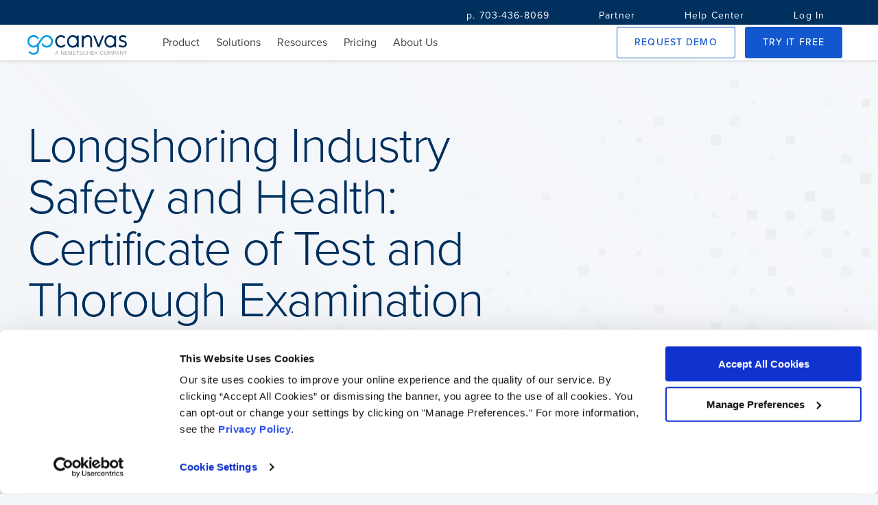

--- FILE ---
content_type: text/javascript
request_url: https://cdn.gocanvas.com/discovery/packs/js/app-store-next-9414ab003d69584b7c65.js
body_size: 4143
content:
(self.webpackChunk=self.webpackChunk||[]).push([[110],{704:(e,t,o)=>{"use strict";o.r(t),o.d(t,{default:()=>r});var n=o(2891);const r=class extends n.xI{static#e=this.targets=["video"];initialize(){this.wistiaScriptUrl="https://fast.wistia.com/assets/external/E-v1.js",this.loaded=!1,this.hasVideoTarget&&this.setLoadOnScroll()}loadWistiaScript(){var e=document.createElement("script");e.async=!0,e.src=this.wistiaScriptUrl,e.onerror=function(){return new Error("Failed to load"+src)},e.onload=function(){},document.getElementsByTagName("head")[0].appendChild(e)}setLoadOnScroll(){this.loaded||document.addEventListener("scroll",()=>{this.loadWistiaScript()},{once:!0}),this.loaded=!0}}},1204:(e,t,o)=>{"use strict";o.r(t),o.d(t,{default:()=>r});var n=o(2891);const r=class extends n.xI{initialize(){this.element.classList.add("initialized")}addBackdrop(){const e=document.querySelector("body"),t=document.createElement("div");t.classList.add("modal--backdrop"),e.appendChild(t),e.classList.add("backdrop--active")}removeBackdrop(){document.querySelector("body").classList.remove("backdrop--active");document.querySelector(".modal--backdrop").remove()}open({target:e}){const t=e.closest("[data-modal]").getAttribute("data-modal"),o=document.querySelector(t);o&&(this.addBackdrop(),o.classList.add("modal--active"),o.focus(),document.addEventListener("keydown",({key:e})=>{"Escape"!==e&&"Esc"!==e||this.close()}))}close(){document.querySelector(".modal--active").classList.remove("modal--active"),this.removeBackdrop()}}},2910:(e,t,o)=>{"use strict";var n=o(2891),r=o(2899);const i=n.lg.start(),a=o(5124);i.load((0,r.Ux)(a)),o(6776),o(8796),o(7144),document.addEventListener("DOMContentLoaded",function(){const e=["utm_source","utm_medium","utm_campaign","utm_term","utm_content"];(()=>{const t=new URLSearchParams(window.location.search),o=document.querySelectorAll('[href^="/signup"]'),n=e.map(e=>{if(t.get(e))return`${e}=${t.get(e)}`}).filter(e=>e).join("&");n&&o.forEach(e=>{const t=e.getAttribute("href");t.includes("?")?e.setAttribute("href",`${t}${n}`):e.setAttribute("href",`${t}?${n}`)})})()})},5124:(e,t,o)=>{var n={"./form_templates_controller.js":9173,"./foundry_dropdown_controller.js":5914,"./foundry_modal_controller.js":1204,"./wistia_controller.js":704,"controllers/form_templates_controller.js":9173,"controllers/foundry_dropdown_controller.js":5914,"controllers/foundry_modal_controller.js":1204,"controllers/wistia_controller.js":704};function r(e){var t=i(e);return o(t)}function i(e){if(!o.o(n,e)){var t=new Error("Cannot find module '"+e+"'");throw t.code="MODULE_NOT_FOUND",t}return n[e]}r.keys=function(){return Object.keys(n)},r.resolve=i,e.exports=r,r.id=5124},5914:(e,t,o)=>{"use strict";o.r(t),o.d(t,{default:()=>i});var n=o(2891);const r="dropdown-menu__open",i=class extends n.xI{static#e=this.targets=["menu"];initialize(){document.addEventListener("click",({target:e})=>{this.element.contains(e)||this.close()})}open(){this.menuTarget.classList.toggle("active"),this.menuTarget.classList.toggle(r)}close(){this.menuTarget.classList.remove("active"),this.menuTarget.classList.remove(r)}}},6776:()=>{var e,t,o,n,r,i,a;e=window.GC||{},t="_gc_accepted_cookies",r=function(){var e=document.querySelector("#drift-frame-controller");e&&e.classList.toggle("cookie--active")},a={addCookieNotification:i=function(){r();var e=document.querySelector("body"),t=document.createElement("div"),n=document.createElement("div"),i=document.createElement("button"),a=document.createElement("div"),s=function(e,t,o){var n=document.createElement("a");return n.innerText=o,n.href=e,n.className="cookie-sticky__link "+t,n},c=document.createElement("p");t.id="cookie--policy-container",t.className="fixed--alert foundry--card foundry--surface alert fade in",t.setAttribute("role","alert"),n.className="cookie--policy",i.className="foundry--button button--active-alt button--outlined button--condensed cookie--policy__button",i.type="button",i.innerHTML='<span class="button--label">OK</span>',i.setAttribute("data-dismiss","alert"),c.innerText="By using our website, you agree to our use of cookies.",c.className="cookie--row",a.className="cookie--row",i.addEventListener("click",function(){r(),fetch("/events/accepted_cookies?event='accepted_cookies"),o(Date.now()),setTimeout(()=>{t&&t.remove()},300)}),[s("/content/about-us/policy/privacy-policy/","cookie-sticky__link--more","More Info"),s("/content/about-us/policy/privacy-notice-for-californians/","cookie-sticky__link--ca","CA Policy"),i].forEach(function(e){a.appendChild(e)}),[c,a].forEach(function(e){n.appendChild(e)}),t.appendChild(n),e.appendChild(t)},checkCookie:n=function(){if(document.cookie.split(";").filter(function(e){return e.indexOf(t+"=true")>=0}).length)return!0},setCookie:o=function(){var e,o,n=t+"=true",r=(e=Date.now(),o=new Date(e),"expires="+new Date(o.setYear(o.getFullYear()+1)).toUTCString()),i="domain="+window.location.hostname;document.cookie=[n,r,i,"path=/"].join("; ")}},e.cookies=a,document.addEventListener("scroll",function(){var e,t;e=n(),(t=!0===window.logged_in)&&!e&&o(),e||t||i()},{once:!0})},7144:()=>{!function(){var e=document.querySelector(".foundry--nav");if(e){var t=e.querySelector(".nav--toggle");t.addEventListener("click",function(e){t.classList.toggle("active")}),e.querySelectorAll(".main--nav .nav--group").forEach(function(e){var t=e.querySelector(".nav--link");t&&t.addEventListener("click",function(t){e.classList.toggle("active")})})}}()},8796:(e,t,o)=>{window.Honeybadger=o(3522)},9173:(e,t,o)=>{"use strict";o.r(t),o.d(t,{default:()=>r});var n=o(2891);const r=class extends n.xI{static#e=this.targets=["templateList","activeFilters","search","autocompleteOptions","order"];initialize(){}updateResults(e){const t=e.querySelector('[id="template-list"]'),o=e.querySelector('[id="selected_filters"]');this.templateListTarget.parentElement.replaceChild(t,this.templateListTarget),this.activeFiltersTarget.parentElement.replaceChild(o,this.activeFiltersTarget)}setLoader(){this.templateListTarget.innerHTML='<div class="loading--logo"><svg\nviewBox="0 0 38 28"\nfill="none"\nxmlns="http://www.w3.org/2000/svg"\nclassName="loading--logo"\n>\n<path\n  fillRule="evenodd"\n  clipRule="evenodd"\n  d="M30.8301 1.3652C28.1345 0.590996 25.2281 1.13687 23.005 2.83491C20.6481 4.65101 18.8477 7.20489 17.3593 9.48872C16.4559 10.9074 15.4167 12.2364 14.2562 13.4575C13.8046 13.9462 13.3054 14.3893 12.7658 14.7804C10.9043 16.0094 8.11104 15.9547 6.12517 14.6865C3.86641 13.2209 2.83173 10.4692 3.57161 7.89544C4.3115 5.32165 6.65396 3.52412 9.3527 3.45919C10.814 3.43601 12.2385 3.91368 13.3856 4.81148C13.9778 5.27333 14.4733 5.91914 14.9648 6.59627L15.0576 6.71956L15.3379 7.08943L16.8895 4.93673C16.3333 4.15788 15.6873 3.44595 14.9648 2.81534C13.3587 1.53193 11.3503 0.845855 9.28756 0.87595C5.50622 1.04507 2.24104 3.55414 1.13287 7.14227C0.0917169 10.7866 1.54768 14.68 4.73349 16.7707C7.55634 18.6162 11.4669 18.6475 14.1654 16.8627C14.316 16.7678 14.4616 16.6652 14.6016 16.5555V20.8315C14.6016 20.8628 14.6016 22.8316 13.2968 24.1858C12.4598 25.0469 11.2188 25.4774 9.57379 25.4774C6.31468 25.4774 4.73349 23.8472 4.08206 22.8629L2.37453 24.769C3.49183 26.1839 5.69484 28 9.60537 28C11.9327 28 13.7942 27.3229 15.1326 25.9393C17.1481 23.9079 17.1481 21.1094 17.1481 20.8002V14.0035C17.8943 13.1111 18.6385 12.0954 19.4755 10.8723C20.9343 8.6883 22.5175 6.41231 24.5645 4.84279C26.0865 3.64315 28.2263 3.27719 30.1194 3.79775C32.6964 4.53926 34.4915 6.85081 34.5556 9.51023C34.6197 12.1696 32.938 14.5636 30.3997 15.4263C29.0363 15.8881 27.5518 15.8549 26.2108 15.3323C25.1547 14.9409 24.223 14.1953 23.3544 13.119C23.2301 12.9644 23.0129 12.6884 22.8274 12.4105C22.6734 12.1952 22.5175 11.98 22.3931 11.8234L20.8415 13.9761C21.0586 14.2521 21.2363 14.53 21.4002 14.6826C22.549 16.1288 23.8519 17.1132 25.3482 17.6983C26.35 18.0759 27.4113 18.2747 28.4829 18.2854C29.4334 18.2876 30.3775 18.1322 31.2762 17.8255C34.8618 16.5962 37.2413 13.218 37.1706 9.4574C37.0028 5.69962 34.4612 2.45591 30.8301 1.3652Z"\n  fill="#039DE7"\n/>\n</svg></div>'}toggleFilter({target:e}){const t=e.closest(".filter--chip").id;document.querySelector(`.form-template--filter-modal [value='${t}']`).checked=!1,this.filteredNavigation()}filteredNavigation(){const e=`/mobile-forms-apps/search?${[this.getSearchParams(),this.getActiveFilters()].join("&")}`;if(this.hasTemplateListTarget){var t=!0;setTimeout(()=>t&&this.setLoader(),200),fetch(e).then(e=>e.text()).then(e=>{t=!1;const o=(new DOMParser).parseFromString(e,"text/html");this.updateResults(o)}).catch(o=>{t=!1,window.location=e})}else window.location=e}getActiveFilters(){const e=[...document.querySelectorAll(".form-template--filter-modal :checked")];return e.length?`filters=${e.map(({value:e})=>e).join(",")}`:null}getSearchParams(){const e=[...this.searchTarget.querySelectorAll("input")].filter(({value:e})=>e),t=this.hasOrderTarget&&this.orderTarget.value;return[...e,t&&{name:"order",value:t}].map(e=>`${e.name}=${e.value&&e.value.replace(" ","+")}`).join("&")}doSearch(e){e.preventDefault(),this.filteredNavigation()}autoComplete({target:e}){const t=e.value,o=this.autocompleteOptionsTarget,n=o.parentElement.querySelector(".search--input");if(t.length>=3){const e=[t,this.getActiveFilters()].filter(e=>e).join("&");fetch(`/mobile-forms-apps/autocomplete.json?term=${e}`).then(e=>e.json()).then(e=>{if(e.length){this.setAutocompleteListener();const r=t.replace(/[-\/\\^$*+?.()|[\]{}]/g,"\\$&"),i=new RegExp("("+r.split(" ").join("|")+")","gi"),a=e.map(({label:e})=>{const t=e.replace(i,"<b>$1</b>");return`<div class="dropdown--option" role="option" data-value="${e}" data-action="click->form-templates#setSearchValue">${t}</div>`}).join("\n");n.classList.add("dropdown-input__open"),o.innerHTML=a}else n.classList.remove("dropdown-input__open")})}else n.classList.remove("dropdown-input__open"),o.innerHTML=""}setAutocompleteListener(){document.addEventListener("click",({target:e})=>{const t=this.autocompleteOptionsTarget,o=document.querySelector(".form-template--search .dropdown-input__open");o&&!t.contains(e)&&o.classList.remove("dropdown-input__open")},{once:!0})}setSearchValue(e){const t=this.searchTarget.querySelector(".search--input #terms"),o=e.target.getAttribute("data-value");t.value=o,this.searchTarget.submit()}}}},e=>{e.O(0,[522,601],()=>{return t=2910,e(e.s=t);var t});e.O()}]);
//# sourceMappingURL=app-store-next-9414ab003d69584b7c65.js.map

--- FILE ---
content_type: application/x-javascript
request_url: https://info.gocanvas.com/rs/409-JOV-794/images/gocanvas-ppc-tracking-script.js
body_size: 1709
content:
/*
         * Retrive ppc querystring values, save in cookie and populate hidden form fields.
        
         * This script should be placed in the body of the page below the form and before the </body> tag
         * ppcUrlCookiePart1 and ppcUrlCookiePart2 must be called, see bottom of script
         * update ppcUrlCookiePart2 and ppcUrlCookiePart2 to match your querystring and form field names
         * 
         */


//Leave this as true to always use querystring values if they exist, if no querystring will attempt to get cookie values
var ppcUseLatestValues = true; //set this to false to use cookie values if they exist (if false, will not check querystring first).

//function to grab params from cookie
function getCookie(param_name) {
    var i, x, y, cookie = document.cookie.split(";");
    for (i = 0; i < cookie.length; i++) {
        x = cookie[i].substr(0, cookie[i].indexOf("="));
        y = cookie[i].substr(cookie[i].indexOf("=") + 1);
        x = x.replace(/^\s+|\s+$/g, "");
        if (x == param_name) {
            return unescape(y);
        }
    }
}

//function to create cookie
function setCookie(param_name, value, exdays) {
    var exdate = new Date();
    exdate.setDate(exdate.getDate() + exdays);
    //CHANGE DOMAIN BELOW TO MATCH SITE
    var c_value = escape(value) + ((exdays == null) ? "" : "; domain=gocanvas.com; path=/; expires=" + exdate.toUTCString());
    document.cookie = param_name + "=" + c_value;
}

//function to check if cookie exists and, if so, run the setCookie function
function checkCookie(param_name, param_url_name) {

    var param_value = getCookie(param_name);
    if ((param_value != null && param_value != "" && param_value != "undefined") && ppcUseLatestValues == false) {
        //this means the param name/value pair exists - and we don't want to use latest
    }
    else {
        //this means the param name/value pair does not exist - so create it 
        //grab values from URL
        var pageURL = window.location.search.substring(1);
        var URLVariables = pageURL.split('&');
        for (var i = 0; i < URLVariables.length; i++) {
            var parameterName = URLVariables[i].split('=');
            if (parameterName[0] == param_url_name) {
                //filter out "#" in case that is in the last URL param
                param_value = parameterName[1].split("#")[0];
            }
        }
            
        if (param_value != "undefined" && param_value != "" && param_value != null) {
            //create cookie
            setCookie(param_name, param_value, 365);
        }
    }
}


//function to setup the parameters and save the cookie values
function ppcUrlCookiePart1() {
    //setup list/array of parameters desired. names on right should match querystring names
    var param_names = new Array(
        'ppcSource;utm_source',
        'ppcMedium;utm_medium',
        'ppcCampaign;utm_campaign',
        'ppcKeyword;utm_term',
        'ppcGCLID;gclid',
        'ppcContent;utm_content'
    );


    //loop through all params and create cookie
    for (i = 0; i < param_names.length; i++) {
        var param_object = param_names[i].split(";");//split out the cookie name and url name
        var param_name = param_object[0];
        var param_url_name = param_object[1];
        //start the cookie creation
        checkCookie(param_name, param_url_name);
    }
}



//function to grab cookie params
function mGetCookie(param_name) {
    var i, x, y, cookie = document.cookie.split(";");
    for (i = 0; i < cookie.length; i++) {
        x = cookie[i].substr(0, cookie[i].indexOf("="));
        y = cookie[i].substr(cookie[i].indexOf("=") + 1);
        x = x.replace(/^\s+|\s+$/g, "");
        if (x == param_name) {
            return unescape(y);
        }
    }
}

//function to check if cookie exists and, if so, fill out the corresponding form fields
function mCheckCookie(param_name, param_field_name) {
	var param_value = mGetCookie(param_name);
	if (param_value != null && param_value != "" && param_value != "undefined") {
        try
        {
            var obj1 = document.getElementsByName(param_field_name);
            obj1[0].value = param_value;
            return true;
        }
        catch (err) 
        {
            return false;
        }
	}
	return false;
}

//function to setup parameters and begin cookie value insertion into marketo form
function ppcUrlCookiePart2() {
    //setup list/array of parameters desired. names on right should match hidden form field names
    var param_names = new Array(
        'ppcSource;UTM_Source_Last__c',
        'ppcMedium;UTM_Medium_Last__c',
        'ppcCampaign;UTM_Campaign_Last__c',
        'ppcKeyword;UTM_Term_Last__c',
        'ppcGCLID;GCLID__c',
        'ppcContent;UTM_Content_Last__c'
    );

    //loop through all params and create cookie
    for (i = 0; i < param_names.length; i++) {
        var param_object = param_names[i].split(";");//split out the cookie name and url name
        var param_name = param_object[0];
        var param_field_name = param_object[1];
        //start the cookie creation
        mCheckCookie(param_name, param_field_name);
    }
}

//ppcUrlCookiePart1 will grab values from the querystring and save them in cookies
ppcUrlCookiePart1();

//ppcUrlCookiePart2 will retrive values from the cookies and populate the hidden form fields - should be in the onload
try
{
    //attempt for Marketo form
    MktoForms2.whenReady(function (form){
     ppcUrlCookiePart2();
    });
}
catch (err) 
{
    //if error on Marketo form, try loading for regular form.
    ppcUrlCookiePart2();
}

--- FILE ---
content_type: text/plain
request_url: https://c.6sc.co/?m=1
body_size: 2
content:
6suuid=ed263e17532c010016486a69350200007718d601